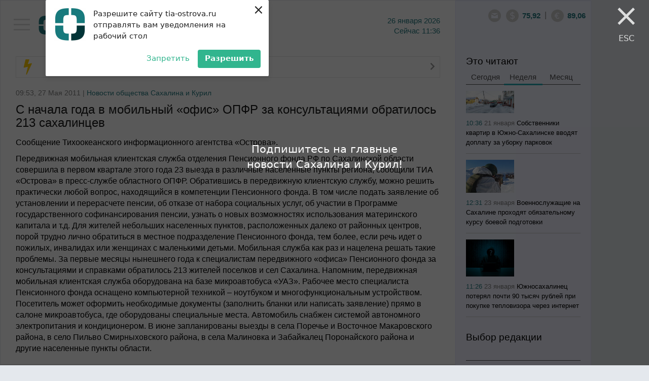

--- FILE ---
content_type: text/html; charset=utf-8
request_url: https://www.google.com/recaptcha/api2/anchor?ar=1&k=6LfW_DUUAAAAAGKVQ8E2jOknzvZphfRUGOutcYZ0&co=aHR0cHM6Ly90aWEtb3N0cm92YS5ydTo0NDM.&hl=en&v=PoyoqOPhxBO7pBk68S4YbpHZ&size=normal&anchor-ms=20000&execute-ms=30000&cb=1x5t2sjuahf8
body_size: 49455
content:
<!DOCTYPE HTML><html dir="ltr" lang="en"><head><meta http-equiv="Content-Type" content="text/html; charset=UTF-8">
<meta http-equiv="X-UA-Compatible" content="IE=edge">
<title>reCAPTCHA</title>
<style type="text/css">
/* cyrillic-ext */
@font-face {
  font-family: 'Roboto';
  font-style: normal;
  font-weight: 400;
  font-stretch: 100%;
  src: url(//fonts.gstatic.com/s/roboto/v48/KFO7CnqEu92Fr1ME7kSn66aGLdTylUAMa3GUBHMdazTgWw.woff2) format('woff2');
  unicode-range: U+0460-052F, U+1C80-1C8A, U+20B4, U+2DE0-2DFF, U+A640-A69F, U+FE2E-FE2F;
}
/* cyrillic */
@font-face {
  font-family: 'Roboto';
  font-style: normal;
  font-weight: 400;
  font-stretch: 100%;
  src: url(//fonts.gstatic.com/s/roboto/v48/KFO7CnqEu92Fr1ME7kSn66aGLdTylUAMa3iUBHMdazTgWw.woff2) format('woff2');
  unicode-range: U+0301, U+0400-045F, U+0490-0491, U+04B0-04B1, U+2116;
}
/* greek-ext */
@font-face {
  font-family: 'Roboto';
  font-style: normal;
  font-weight: 400;
  font-stretch: 100%;
  src: url(//fonts.gstatic.com/s/roboto/v48/KFO7CnqEu92Fr1ME7kSn66aGLdTylUAMa3CUBHMdazTgWw.woff2) format('woff2');
  unicode-range: U+1F00-1FFF;
}
/* greek */
@font-face {
  font-family: 'Roboto';
  font-style: normal;
  font-weight: 400;
  font-stretch: 100%;
  src: url(//fonts.gstatic.com/s/roboto/v48/KFO7CnqEu92Fr1ME7kSn66aGLdTylUAMa3-UBHMdazTgWw.woff2) format('woff2');
  unicode-range: U+0370-0377, U+037A-037F, U+0384-038A, U+038C, U+038E-03A1, U+03A3-03FF;
}
/* math */
@font-face {
  font-family: 'Roboto';
  font-style: normal;
  font-weight: 400;
  font-stretch: 100%;
  src: url(//fonts.gstatic.com/s/roboto/v48/KFO7CnqEu92Fr1ME7kSn66aGLdTylUAMawCUBHMdazTgWw.woff2) format('woff2');
  unicode-range: U+0302-0303, U+0305, U+0307-0308, U+0310, U+0312, U+0315, U+031A, U+0326-0327, U+032C, U+032F-0330, U+0332-0333, U+0338, U+033A, U+0346, U+034D, U+0391-03A1, U+03A3-03A9, U+03B1-03C9, U+03D1, U+03D5-03D6, U+03F0-03F1, U+03F4-03F5, U+2016-2017, U+2034-2038, U+203C, U+2040, U+2043, U+2047, U+2050, U+2057, U+205F, U+2070-2071, U+2074-208E, U+2090-209C, U+20D0-20DC, U+20E1, U+20E5-20EF, U+2100-2112, U+2114-2115, U+2117-2121, U+2123-214F, U+2190, U+2192, U+2194-21AE, U+21B0-21E5, U+21F1-21F2, U+21F4-2211, U+2213-2214, U+2216-22FF, U+2308-230B, U+2310, U+2319, U+231C-2321, U+2336-237A, U+237C, U+2395, U+239B-23B7, U+23D0, U+23DC-23E1, U+2474-2475, U+25AF, U+25B3, U+25B7, U+25BD, U+25C1, U+25CA, U+25CC, U+25FB, U+266D-266F, U+27C0-27FF, U+2900-2AFF, U+2B0E-2B11, U+2B30-2B4C, U+2BFE, U+3030, U+FF5B, U+FF5D, U+1D400-1D7FF, U+1EE00-1EEFF;
}
/* symbols */
@font-face {
  font-family: 'Roboto';
  font-style: normal;
  font-weight: 400;
  font-stretch: 100%;
  src: url(//fonts.gstatic.com/s/roboto/v48/KFO7CnqEu92Fr1ME7kSn66aGLdTylUAMaxKUBHMdazTgWw.woff2) format('woff2');
  unicode-range: U+0001-000C, U+000E-001F, U+007F-009F, U+20DD-20E0, U+20E2-20E4, U+2150-218F, U+2190, U+2192, U+2194-2199, U+21AF, U+21E6-21F0, U+21F3, U+2218-2219, U+2299, U+22C4-22C6, U+2300-243F, U+2440-244A, U+2460-24FF, U+25A0-27BF, U+2800-28FF, U+2921-2922, U+2981, U+29BF, U+29EB, U+2B00-2BFF, U+4DC0-4DFF, U+FFF9-FFFB, U+10140-1018E, U+10190-1019C, U+101A0, U+101D0-101FD, U+102E0-102FB, U+10E60-10E7E, U+1D2C0-1D2D3, U+1D2E0-1D37F, U+1F000-1F0FF, U+1F100-1F1AD, U+1F1E6-1F1FF, U+1F30D-1F30F, U+1F315, U+1F31C, U+1F31E, U+1F320-1F32C, U+1F336, U+1F378, U+1F37D, U+1F382, U+1F393-1F39F, U+1F3A7-1F3A8, U+1F3AC-1F3AF, U+1F3C2, U+1F3C4-1F3C6, U+1F3CA-1F3CE, U+1F3D4-1F3E0, U+1F3ED, U+1F3F1-1F3F3, U+1F3F5-1F3F7, U+1F408, U+1F415, U+1F41F, U+1F426, U+1F43F, U+1F441-1F442, U+1F444, U+1F446-1F449, U+1F44C-1F44E, U+1F453, U+1F46A, U+1F47D, U+1F4A3, U+1F4B0, U+1F4B3, U+1F4B9, U+1F4BB, U+1F4BF, U+1F4C8-1F4CB, U+1F4D6, U+1F4DA, U+1F4DF, U+1F4E3-1F4E6, U+1F4EA-1F4ED, U+1F4F7, U+1F4F9-1F4FB, U+1F4FD-1F4FE, U+1F503, U+1F507-1F50B, U+1F50D, U+1F512-1F513, U+1F53E-1F54A, U+1F54F-1F5FA, U+1F610, U+1F650-1F67F, U+1F687, U+1F68D, U+1F691, U+1F694, U+1F698, U+1F6AD, U+1F6B2, U+1F6B9-1F6BA, U+1F6BC, U+1F6C6-1F6CF, U+1F6D3-1F6D7, U+1F6E0-1F6EA, U+1F6F0-1F6F3, U+1F6F7-1F6FC, U+1F700-1F7FF, U+1F800-1F80B, U+1F810-1F847, U+1F850-1F859, U+1F860-1F887, U+1F890-1F8AD, U+1F8B0-1F8BB, U+1F8C0-1F8C1, U+1F900-1F90B, U+1F93B, U+1F946, U+1F984, U+1F996, U+1F9E9, U+1FA00-1FA6F, U+1FA70-1FA7C, U+1FA80-1FA89, U+1FA8F-1FAC6, U+1FACE-1FADC, U+1FADF-1FAE9, U+1FAF0-1FAF8, U+1FB00-1FBFF;
}
/* vietnamese */
@font-face {
  font-family: 'Roboto';
  font-style: normal;
  font-weight: 400;
  font-stretch: 100%;
  src: url(//fonts.gstatic.com/s/roboto/v48/KFO7CnqEu92Fr1ME7kSn66aGLdTylUAMa3OUBHMdazTgWw.woff2) format('woff2');
  unicode-range: U+0102-0103, U+0110-0111, U+0128-0129, U+0168-0169, U+01A0-01A1, U+01AF-01B0, U+0300-0301, U+0303-0304, U+0308-0309, U+0323, U+0329, U+1EA0-1EF9, U+20AB;
}
/* latin-ext */
@font-face {
  font-family: 'Roboto';
  font-style: normal;
  font-weight: 400;
  font-stretch: 100%;
  src: url(//fonts.gstatic.com/s/roboto/v48/KFO7CnqEu92Fr1ME7kSn66aGLdTylUAMa3KUBHMdazTgWw.woff2) format('woff2');
  unicode-range: U+0100-02BA, U+02BD-02C5, U+02C7-02CC, U+02CE-02D7, U+02DD-02FF, U+0304, U+0308, U+0329, U+1D00-1DBF, U+1E00-1E9F, U+1EF2-1EFF, U+2020, U+20A0-20AB, U+20AD-20C0, U+2113, U+2C60-2C7F, U+A720-A7FF;
}
/* latin */
@font-face {
  font-family: 'Roboto';
  font-style: normal;
  font-weight: 400;
  font-stretch: 100%;
  src: url(//fonts.gstatic.com/s/roboto/v48/KFO7CnqEu92Fr1ME7kSn66aGLdTylUAMa3yUBHMdazQ.woff2) format('woff2');
  unicode-range: U+0000-00FF, U+0131, U+0152-0153, U+02BB-02BC, U+02C6, U+02DA, U+02DC, U+0304, U+0308, U+0329, U+2000-206F, U+20AC, U+2122, U+2191, U+2193, U+2212, U+2215, U+FEFF, U+FFFD;
}
/* cyrillic-ext */
@font-face {
  font-family: 'Roboto';
  font-style: normal;
  font-weight: 500;
  font-stretch: 100%;
  src: url(//fonts.gstatic.com/s/roboto/v48/KFO7CnqEu92Fr1ME7kSn66aGLdTylUAMa3GUBHMdazTgWw.woff2) format('woff2');
  unicode-range: U+0460-052F, U+1C80-1C8A, U+20B4, U+2DE0-2DFF, U+A640-A69F, U+FE2E-FE2F;
}
/* cyrillic */
@font-face {
  font-family: 'Roboto';
  font-style: normal;
  font-weight: 500;
  font-stretch: 100%;
  src: url(//fonts.gstatic.com/s/roboto/v48/KFO7CnqEu92Fr1ME7kSn66aGLdTylUAMa3iUBHMdazTgWw.woff2) format('woff2');
  unicode-range: U+0301, U+0400-045F, U+0490-0491, U+04B0-04B1, U+2116;
}
/* greek-ext */
@font-face {
  font-family: 'Roboto';
  font-style: normal;
  font-weight: 500;
  font-stretch: 100%;
  src: url(//fonts.gstatic.com/s/roboto/v48/KFO7CnqEu92Fr1ME7kSn66aGLdTylUAMa3CUBHMdazTgWw.woff2) format('woff2');
  unicode-range: U+1F00-1FFF;
}
/* greek */
@font-face {
  font-family: 'Roboto';
  font-style: normal;
  font-weight: 500;
  font-stretch: 100%;
  src: url(//fonts.gstatic.com/s/roboto/v48/KFO7CnqEu92Fr1ME7kSn66aGLdTylUAMa3-UBHMdazTgWw.woff2) format('woff2');
  unicode-range: U+0370-0377, U+037A-037F, U+0384-038A, U+038C, U+038E-03A1, U+03A3-03FF;
}
/* math */
@font-face {
  font-family: 'Roboto';
  font-style: normal;
  font-weight: 500;
  font-stretch: 100%;
  src: url(//fonts.gstatic.com/s/roboto/v48/KFO7CnqEu92Fr1ME7kSn66aGLdTylUAMawCUBHMdazTgWw.woff2) format('woff2');
  unicode-range: U+0302-0303, U+0305, U+0307-0308, U+0310, U+0312, U+0315, U+031A, U+0326-0327, U+032C, U+032F-0330, U+0332-0333, U+0338, U+033A, U+0346, U+034D, U+0391-03A1, U+03A3-03A9, U+03B1-03C9, U+03D1, U+03D5-03D6, U+03F0-03F1, U+03F4-03F5, U+2016-2017, U+2034-2038, U+203C, U+2040, U+2043, U+2047, U+2050, U+2057, U+205F, U+2070-2071, U+2074-208E, U+2090-209C, U+20D0-20DC, U+20E1, U+20E5-20EF, U+2100-2112, U+2114-2115, U+2117-2121, U+2123-214F, U+2190, U+2192, U+2194-21AE, U+21B0-21E5, U+21F1-21F2, U+21F4-2211, U+2213-2214, U+2216-22FF, U+2308-230B, U+2310, U+2319, U+231C-2321, U+2336-237A, U+237C, U+2395, U+239B-23B7, U+23D0, U+23DC-23E1, U+2474-2475, U+25AF, U+25B3, U+25B7, U+25BD, U+25C1, U+25CA, U+25CC, U+25FB, U+266D-266F, U+27C0-27FF, U+2900-2AFF, U+2B0E-2B11, U+2B30-2B4C, U+2BFE, U+3030, U+FF5B, U+FF5D, U+1D400-1D7FF, U+1EE00-1EEFF;
}
/* symbols */
@font-face {
  font-family: 'Roboto';
  font-style: normal;
  font-weight: 500;
  font-stretch: 100%;
  src: url(//fonts.gstatic.com/s/roboto/v48/KFO7CnqEu92Fr1ME7kSn66aGLdTylUAMaxKUBHMdazTgWw.woff2) format('woff2');
  unicode-range: U+0001-000C, U+000E-001F, U+007F-009F, U+20DD-20E0, U+20E2-20E4, U+2150-218F, U+2190, U+2192, U+2194-2199, U+21AF, U+21E6-21F0, U+21F3, U+2218-2219, U+2299, U+22C4-22C6, U+2300-243F, U+2440-244A, U+2460-24FF, U+25A0-27BF, U+2800-28FF, U+2921-2922, U+2981, U+29BF, U+29EB, U+2B00-2BFF, U+4DC0-4DFF, U+FFF9-FFFB, U+10140-1018E, U+10190-1019C, U+101A0, U+101D0-101FD, U+102E0-102FB, U+10E60-10E7E, U+1D2C0-1D2D3, U+1D2E0-1D37F, U+1F000-1F0FF, U+1F100-1F1AD, U+1F1E6-1F1FF, U+1F30D-1F30F, U+1F315, U+1F31C, U+1F31E, U+1F320-1F32C, U+1F336, U+1F378, U+1F37D, U+1F382, U+1F393-1F39F, U+1F3A7-1F3A8, U+1F3AC-1F3AF, U+1F3C2, U+1F3C4-1F3C6, U+1F3CA-1F3CE, U+1F3D4-1F3E0, U+1F3ED, U+1F3F1-1F3F3, U+1F3F5-1F3F7, U+1F408, U+1F415, U+1F41F, U+1F426, U+1F43F, U+1F441-1F442, U+1F444, U+1F446-1F449, U+1F44C-1F44E, U+1F453, U+1F46A, U+1F47D, U+1F4A3, U+1F4B0, U+1F4B3, U+1F4B9, U+1F4BB, U+1F4BF, U+1F4C8-1F4CB, U+1F4D6, U+1F4DA, U+1F4DF, U+1F4E3-1F4E6, U+1F4EA-1F4ED, U+1F4F7, U+1F4F9-1F4FB, U+1F4FD-1F4FE, U+1F503, U+1F507-1F50B, U+1F50D, U+1F512-1F513, U+1F53E-1F54A, U+1F54F-1F5FA, U+1F610, U+1F650-1F67F, U+1F687, U+1F68D, U+1F691, U+1F694, U+1F698, U+1F6AD, U+1F6B2, U+1F6B9-1F6BA, U+1F6BC, U+1F6C6-1F6CF, U+1F6D3-1F6D7, U+1F6E0-1F6EA, U+1F6F0-1F6F3, U+1F6F7-1F6FC, U+1F700-1F7FF, U+1F800-1F80B, U+1F810-1F847, U+1F850-1F859, U+1F860-1F887, U+1F890-1F8AD, U+1F8B0-1F8BB, U+1F8C0-1F8C1, U+1F900-1F90B, U+1F93B, U+1F946, U+1F984, U+1F996, U+1F9E9, U+1FA00-1FA6F, U+1FA70-1FA7C, U+1FA80-1FA89, U+1FA8F-1FAC6, U+1FACE-1FADC, U+1FADF-1FAE9, U+1FAF0-1FAF8, U+1FB00-1FBFF;
}
/* vietnamese */
@font-face {
  font-family: 'Roboto';
  font-style: normal;
  font-weight: 500;
  font-stretch: 100%;
  src: url(//fonts.gstatic.com/s/roboto/v48/KFO7CnqEu92Fr1ME7kSn66aGLdTylUAMa3OUBHMdazTgWw.woff2) format('woff2');
  unicode-range: U+0102-0103, U+0110-0111, U+0128-0129, U+0168-0169, U+01A0-01A1, U+01AF-01B0, U+0300-0301, U+0303-0304, U+0308-0309, U+0323, U+0329, U+1EA0-1EF9, U+20AB;
}
/* latin-ext */
@font-face {
  font-family: 'Roboto';
  font-style: normal;
  font-weight: 500;
  font-stretch: 100%;
  src: url(//fonts.gstatic.com/s/roboto/v48/KFO7CnqEu92Fr1ME7kSn66aGLdTylUAMa3KUBHMdazTgWw.woff2) format('woff2');
  unicode-range: U+0100-02BA, U+02BD-02C5, U+02C7-02CC, U+02CE-02D7, U+02DD-02FF, U+0304, U+0308, U+0329, U+1D00-1DBF, U+1E00-1E9F, U+1EF2-1EFF, U+2020, U+20A0-20AB, U+20AD-20C0, U+2113, U+2C60-2C7F, U+A720-A7FF;
}
/* latin */
@font-face {
  font-family: 'Roboto';
  font-style: normal;
  font-weight: 500;
  font-stretch: 100%;
  src: url(//fonts.gstatic.com/s/roboto/v48/KFO7CnqEu92Fr1ME7kSn66aGLdTylUAMa3yUBHMdazQ.woff2) format('woff2');
  unicode-range: U+0000-00FF, U+0131, U+0152-0153, U+02BB-02BC, U+02C6, U+02DA, U+02DC, U+0304, U+0308, U+0329, U+2000-206F, U+20AC, U+2122, U+2191, U+2193, U+2212, U+2215, U+FEFF, U+FFFD;
}
/* cyrillic-ext */
@font-face {
  font-family: 'Roboto';
  font-style: normal;
  font-weight: 900;
  font-stretch: 100%;
  src: url(//fonts.gstatic.com/s/roboto/v48/KFO7CnqEu92Fr1ME7kSn66aGLdTylUAMa3GUBHMdazTgWw.woff2) format('woff2');
  unicode-range: U+0460-052F, U+1C80-1C8A, U+20B4, U+2DE0-2DFF, U+A640-A69F, U+FE2E-FE2F;
}
/* cyrillic */
@font-face {
  font-family: 'Roboto';
  font-style: normal;
  font-weight: 900;
  font-stretch: 100%;
  src: url(//fonts.gstatic.com/s/roboto/v48/KFO7CnqEu92Fr1ME7kSn66aGLdTylUAMa3iUBHMdazTgWw.woff2) format('woff2');
  unicode-range: U+0301, U+0400-045F, U+0490-0491, U+04B0-04B1, U+2116;
}
/* greek-ext */
@font-face {
  font-family: 'Roboto';
  font-style: normal;
  font-weight: 900;
  font-stretch: 100%;
  src: url(//fonts.gstatic.com/s/roboto/v48/KFO7CnqEu92Fr1ME7kSn66aGLdTylUAMa3CUBHMdazTgWw.woff2) format('woff2');
  unicode-range: U+1F00-1FFF;
}
/* greek */
@font-face {
  font-family: 'Roboto';
  font-style: normal;
  font-weight: 900;
  font-stretch: 100%;
  src: url(//fonts.gstatic.com/s/roboto/v48/KFO7CnqEu92Fr1ME7kSn66aGLdTylUAMa3-UBHMdazTgWw.woff2) format('woff2');
  unicode-range: U+0370-0377, U+037A-037F, U+0384-038A, U+038C, U+038E-03A1, U+03A3-03FF;
}
/* math */
@font-face {
  font-family: 'Roboto';
  font-style: normal;
  font-weight: 900;
  font-stretch: 100%;
  src: url(//fonts.gstatic.com/s/roboto/v48/KFO7CnqEu92Fr1ME7kSn66aGLdTylUAMawCUBHMdazTgWw.woff2) format('woff2');
  unicode-range: U+0302-0303, U+0305, U+0307-0308, U+0310, U+0312, U+0315, U+031A, U+0326-0327, U+032C, U+032F-0330, U+0332-0333, U+0338, U+033A, U+0346, U+034D, U+0391-03A1, U+03A3-03A9, U+03B1-03C9, U+03D1, U+03D5-03D6, U+03F0-03F1, U+03F4-03F5, U+2016-2017, U+2034-2038, U+203C, U+2040, U+2043, U+2047, U+2050, U+2057, U+205F, U+2070-2071, U+2074-208E, U+2090-209C, U+20D0-20DC, U+20E1, U+20E5-20EF, U+2100-2112, U+2114-2115, U+2117-2121, U+2123-214F, U+2190, U+2192, U+2194-21AE, U+21B0-21E5, U+21F1-21F2, U+21F4-2211, U+2213-2214, U+2216-22FF, U+2308-230B, U+2310, U+2319, U+231C-2321, U+2336-237A, U+237C, U+2395, U+239B-23B7, U+23D0, U+23DC-23E1, U+2474-2475, U+25AF, U+25B3, U+25B7, U+25BD, U+25C1, U+25CA, U+25CC, U+25FB, U+266D-266F, U+27C0-27FF, U+2900-2AFF, U+2B0E-2B11, U+2B30-2B4C, U+2BFE, U+3030, U+FF5B, U+FF5D, U+1D400-1D7FF, U+1EE00-1EEFF;
}
/* symbols */
@font-face {
  font-family: 'Roboto';
  font-style: normal;
  font-weight: 900;
  font-stretch: 100%;
  src: url(//fonts.gstatic.com/s/roboto/v48/KFO7CnqEu92Fr1ME7kSn66aGLdTylUAMaxKUBHMdazTgWw.woff2) format('woff2');
  unicode-range: U+0001-000C, U+000E-001F, U+007F-009F, U+20DD-20E0, U+20E2-20E4, U+2150-218F, U+2190, U+2192, U+2194-2199, U+21AF, U+21E6-21F0, U+21F3, U+2218-2219, U+2299, U+22C4-22C6, U+2300-243F, U+2440-244A, U+2460-24FF, U+25A0-27BF, U+2800-28FF, U+2921-2922, U+2981, U+29BF, U+29EB, U+2B00-2BFF, U+4DC0-4DFF, U+FFF9-FFFB, U+10140-1018E, U+10190-1019C, U+101A0, U+101D0-101FD, U+102E0-102FB, U+10E60-10E7E, U+1D2C0-1D2D3, U+1D2E0-1D37F, U+1F000-1F0FF, U+1F100-1F1AD, U+1F1E6-1F1FF, U+1F30D-1F30F, U+1F315, U+1F31C, U+1F31E, U+1F320-1F32C, U+1F336, U+1F378, U+1F37D, U+1F382, U+1F393-1F39F, U+1F3A7-1F3A8, U+1F3AC-1F3AF, U+1F3C2, U+1F3C4-1F3C6, U+1F3CA-1F3CE, U+1F3D4-1F3E0, U+1F3ED, U+1F3F1-1F3F3, U+1F3F5-1F3F7, U+1F408, U+1F415, U+1F41F, U+1F426, U+1F43F, U+1F441-1F442, U+1F444, U+1F446-1F449, U+1F44C-1F44E, U+1F453, U+1F46A, U+1F47D, U+1F4A3, U+1F4B0, U+1F4B3, U+1F4B9, U+1F4BB, U+1F4BF, U+1F4C8-1F4CB, U+1F4D6, U+1F4DA, U+1F4DF, U+1F4E3-1F4E6, U+1F4EA-1F4ED, U+1F4F7, U+1F4F9-1F4FB, U+1F4FD-1F4FE, U+1F503, U+1F507-1F50B, U+1F50D, U+1F512-1F513, U+1F53E-1F54A, U+1F54F-1F5FA, U+1F610, U+1F650-1F67F, U+1F687, U+1F68D, U+1F691, U+1F694, U+1F698, U+1F6AD, U+1F6B2, U+1F6B9-1F6BA, U+1F6BC, U+1F6C6-1F6CF, U+1F6D3-1F6D7, U+1F6E0-1F6EA, U+1F6F0-1F6F3, U+1F6F7-1F6FC, U+1F700-1F7FF, U+1F800-1F80B, U+1F810-1F847, U+1F850-1F859, U+1F860-1F887, U+1F890-1F8AD, U+1F8B0-1F8BB, U+1F8C0-1F8C1, U+1F900-1F90B, U+1F93B, U+1F946, U+1F984, U+1F996, U+1F9E9, U+1FA00-1FA6F, U+1FA70-1FA7C, U+1FA80-1FA89, U+1FA8F-1FAC6, U+1FACE-1FADC, U+1FADF-1FAE9, U+1FAF0-1FAF8, U+1FB00-1FBFF;
}
/* vietnamese */
@font-face {
  font-family: 'Roboto';
  font-style: normal;
  font-weight: 900;
  font-stretch: 100%;
  src: url(//fonts.gstatic.com/s/roboto/v48/KFO7CnqEu92Fr1ME7kSn66aGLdTylUAMa3OUBHMdazTgWw.woff2) format('woff2');
  unicode-range: U+0102-0103, U+0110-0111, U+0128-0129, U+0168-0169, U+01A0-01A1, U+01AF-01B0, U+0300-0301, U+0303-0304, U+0308-0309, U+0323, U+0329, U+1EA0-1EF9, U+20AB;
}
/* latin-ext */
@font-face {
  font-family: 'Roboto';
  font-style: normal;
  font-weight: 900;
  font-stretch: 100%;
  src: url(//fonts.gstatic.com/s/roboto/v48/KFO7CnqEu92Fr1ME7kSn66aGLdTylUAMa3KUBHMdazTgWw.woff2) format('woff2');
  unicode-range: U+0100-02BA, U+02BD-02C5, U+02C7-02CC, U+02CE-02D7, U+02DD-02FF, U+0304, U+0308, U+0329, U+1D00-1DBF, U+1E00-1E9F, U+1EF2-1EFF, U+2020, U+20A0-20AB, U+20AD-20C0, U+2113, U+2C60-2C7F, U+A720-A7FF;
}
/* latin */
@font-face {
  font-family: 'Roboto';
  font-style: normal;
  font-weight: 900;
  font-stretch: 100%;
  src: url(//fonts.gstatic.com/s/roboto/v48/KFO7CnqEu92Fr1ME7kSn66aGLdTylUAMa3yUBHMdazQ.woff2) format('woff2');
  unicode-range: U+0000-00FF, U+0131, U+0152-0153, U+02BB-02BC, U+02C6, U+02DA, U+02DC, U+0304, U+0308, U+0329, U+2000-206F, U+20AC, U+2122, U+2191, U+2193, U+2212, U+2215, U+FEFF, U+FFFD;
}

</style>
<link rel="stylesheet" type="text/css" href="https://www.gstatic.com/recaptcha/releases/PoyoqOPhxBO7pBk68S4YbpHZ/styles__ltr.css">
<script nonce="I26idnEr7tylRHnBdqyKTg" type="text/javascript">window['__recaptcha_api'] = 'https://www.google.com/recaptcha/api2/';</script>
<script type="text/javascript" src="https://www.gstatic.com/recaptcha/releases/PoyoqOPhxBO7pBk68S4YbpHZ/recaptcha__en.js" nonce="I26idnEr7tylRHnBdqyKTg">
      
    </script></head>
<body><div id="rc-anchor-alert" class="rc-anchor-alert"></div>
<input type="hidden" id="recaptcha-token" value="[base64]">
<script type="text/javascript" nonce="I26idnEr7tylRHnBdqyKTg">
      recaptcha.anchor.Main.init("[\x22ainput\x22,[\x22bgdata\x22,\x22\x22,\[base64]/[base64]/MjU1Ong/[base64]/[base64]/[base64]/[base64]/[base64]/[base64]/[base64]/[base64]/[base64]/[base64]/[base64]/[base64]/[base64]/[base64]/[base64]\\u003d\x22,\[base64]\\u003d\x22,\[base64]/w6IVVcOMQ8OmAjjDr8KXR0I3wpDCv1hMPMOgw6bCm8Odw67DvsK0w7p1w6QMwrBpw510w4LClkpwwqJ+MhjCv8OWZMOowpl2w7/DqDZIw7tfw6nDiUrDrTTCtsKDwotUL8OfJsKfJSLCtMKaWMKww6Flw7zCnw9iwrkHNmnDqThkw4wuPgZNY3/CrcK/wobDp8ODcA5jwoLCpkUvVMO9IwNEw49AwovCj07CilLDsUzCjcO3wosEw7xrwqHCgMOqbcOIdAnCh8K4wqY6w4JWw7dmw49Rw4QgwqRaw5QcBUJXw502G2U0TS/CoW4lw4XDmcKbw6LCgsKQbsOaLMO+w45PwphteUDClzYpMmoPwoPDrRUTw6nDl8Ktw6w9Yz9Vwp/CjcKjQkDChcKACcKzBjrDolIsOz7DssOPdU9CYsKtPFfDl8K1JMKyQRPDvE0uw4nDicOHH8OTwp7DqTLCrMKkcFnCkEd/w5Ngwod+wr9GfcOuP0IHYRIBw5Y8KCrDu8KgUcOEwrXDpMK1wodYEQfDi0jDn3NmcijDvcOeOMKPwoMsXsK/CcKTS8Kiwp0DWRgFaBPCvMKPw6s6wp3CtcKOwowPwoFjw4plNsKvw4MaS8Kjw4AGB3HDvRJkMDjCi2HCkAovw6HCiR7DtsKuw4rCkhgQU8KkcUcJfsODS8O6wofDhsOdw5Igw4bCjsO1WEfDtlNLwrjDo253QsKSwoNWwpvCnT/CjWphbDccw5LDmcOOw714wqcqw5jDqMKoFBjDvMKiwrQwwoM3GMOSbRLCuMOdwpPCtMObwpzDsXwCw4jDuAUwwoI9QBLChcOFNSB6cj42GMOGVMOyFVBgN8KJw4DDp2ZBwqU4EGvDn3RSw53Cv2bDlcKjFwZ1w7/Co2dcwofCtBtLQWnDmBrCoQrCqMObwp/Dn8OLf1rDoB/[base64]/[base64]/DpcKhw7DCtsKhWyXCr8K9MMKDw7IxZXdNPTrDk8KKw4/DpsKHwqXDuQNHNkthbTDCscK+Z8OMcMKFw5DDm8OowptIVcOyUMKIw5TDvMOgwqbCpA4LF8KzEjA0GsKLw5AHQsKGB8K3w6nChcKIfyNbHUDDm8OCSMKyPU8de1rChMOYCUVzEU0uwq9UwpwuNcOYwphIw4nDrzp4S2LCqMKuw6ogwqBaLwkZw6/[base64]/w47Drxk1dhDCjsKEZWDCgMOGw7xiGThDMl7DqWzCgMKqw6/DosKiN8Ofw4Miw6fCk8K4A8OdXMO9K3tCw41WMsOnwrhHw5XCqH7CnsK9FcK+wonCuV7DmkzCrsKlYlJ2wpA3Wx/[base64]/Cv8KVf8K7wqvDrMOvw593wrNSNSIaF2t1ZFXDsCxBb8Onw47CuTUgIzzDvg8KZsKrw73CnsKKasOIw7tdw7UiwqvCqDh4w5Z6Ow1keSJJLcO9L8OUw6pewqnDssK9wohXCcK8woZvD8O8wrB0ICwow6pkw4fCj8OQAMOgw6nDi8OXw67CqcOtUQUMOj/CkRdRHsOzw4HDrBvDiQjDkjvDscOPwoooPQ3DkXLDusKJZ8OEw4EewrIIw7bCjsObwoZxeBDCjgxIXX4xwoXDm8OkDsOxwq7DsCtPwpEXQDvDvcOQZcOMDMKGZcOUw7/Ctit3w5jCv8Kowp4TwpHCq2XDrsK8YsOWw4Z0w6fCswnDhmFJdk3Cl8Knw5UTaxrCgjjDksO8QGrDnAg9ExPDiADDtcOBwo05bz4aCcKqw4zDpjQBwrXCjsOXw6c4w6N6w5UpwpIXHMK8wp/CqMO0w4YvSSpuWsKSbzvCsMK2FcKQw4gxw4s9w5peW2cSwrnCrcKWw57DrlA1w6tywoRbw54gwojCuh7CoxPDqsKLTwXDnMO/f3PCu8KvO2nDpMOuUiJyXWE5woXDgT5Bw5cJw481w7oHwqISTQjCimFWFcOow4/ClcOnXsKZU03DvH4Uw6ERw4nCscOUPBh/[base64]/DmcKabygsw5Edw4vDr8K4f8KXNTDCqSVvw6xUNUrCiiMEfsO8w7TDhkPCrARgcMOMLwNbwozCkEcSw71pf8KQwrrDnMOxCsOSwp/CqhbDszNVw69Yw4/Dk8OlwqNMJMKuw67DiMKHw4I+HMKBd8OXdm/Dui/Ds8Kdw7ppFsOxbMKzwrALKMKHw5LCunwvw6LCiirDjx8BMSBTwpZ1asKkw7TDpVrDj8K+wq3DnBMiMMOcWcOjM3DDoRnCnx41JADDkUtxbsOeEC7DgcOOwooWOE7CjyDDoynCmcOUMMOfOcKXw6jDr8OawroJKEUvwp/Cs8OZJMORch85w742w4PDtFsqw4vCmsOIwqDCnsK0w40uFBpLLcOMRcKYw4jCrcKXIUfDmsKSw64DbMKMwrtjw7Mdw7XCiMOKMsKyHT5ZasKgNCnDjsKvcXgkwp9KwoQuZ8KSWMKFeElCw5cvwr/[base64]/DiBDCrWcpwrvCicOjwpU/w6vCrzQ8FcO7JV8ew4ZcRMKeIwDDgcKlPyvCv2diwo9eGcO6IsKxw4M/bcK6WHvDjGp2wqgCwq1bfB1kVMKXbsK2wpdiZ8OAZ8K4bnkuw7fDiibDpcOMwolwNjgHTjUxw5jDvMOOw5HClMO0XE7DhU9WLsKfwogHI8Ofw5HCgUo2w6rCrMORBzgDw7ZFUcOFAMKjwrRsKFLDj2hKQcOXBlfCoMKrFsOZZWLDn3/[base64]/CqMO4O8OHEG/Cnl0/[base64]/DkAjDgMK0N0kHw5ITK8KIw4N6AnDCm2HClVc/wrvDk2LDlwzCisKmbMOzwrlCwpbCjUTDolrDpcKgeR/DpsOpRMKXw4/Dn3swDVnCm8O/P3DColJiw4vDhcKlU3zDucOAwoIQwqMiPcK6IsKQU3DDgljCliQsw7VjSk/CjsKvw6jCjsOrw7zCpMOZw6Qqwqp/wqHCucKqwobCvMOQwpokw7nDhhvDhUZjw4rCsMKPw5HDm8Otwq/DrsK3BUfCgcKuPW8QNMKMDcKRGQHCtMKEwqpyw7PCp8OgwqnDuC9BRsK1FcKSwojCjcKGaSTCgxNYwrPDtsK9wrXDisKHwootw4QmwpHDtsO3w4fDrsKuL8KtYh7Dn8KaJcKPXmvCicKjHHzCosOAWUbCtcKHTMOkYsOswrgkw7RJwqZJwrTCvBXChsOIC8Kqw7/DixjCngM+EDvCqH8PM13DvifCtmrDlyzDusKzw6Jrw4TCpsO1wodow4gHQ2gbwqMxCsObQcOEFcKFwocuw7szw4XDignDpsKuE8KmwqvCmsKAw5J4fDPCuQXCkMKqwr7DiScHcylwwqdLI8K0w5dMVMObwodEwrlWS8ObAAtDw4jDmcKaNMOlw4piTyfCribCpx/ClHEuHzvCrG3DiMOoaV5Cw6U/wpvDgWdeXjUjacKcEwvCtcOUR8KdwqNHW8Ouw78Nw77DosOgwrwFw4oTwpAqO8KCwrABJE7CiRNiwplhw7fCiMOAZiYbQ8KWTCHCkS/CoC07VhBdwqMkw5nCpibCvwzDtWYuw5TCnHPCgHRYwrgaw4HCuSnDl8KJw603EngAMsKSw7HCu8OFw7HDlMO6wr/[base64]/[base64]/w7LDqsK4PEtVwp3CpsOOwqg9b8Kjw5nDpXoPw5fCghokwrzDhAchwq95F8Klwr4Gw5Z2EsOLeXnCgwVnfcOfwqLCpcOVwrLCvsO3w7ckbirCmsKVwpnCqzdsUMOZw6tGZ8OWw4MbFcO7woHDgTBIwp5Nw47CnHxfKsOxw67DncOwCMOKwpTDqsK/LcORw4/ChnJge35fchLCj8Kow69tFcKiLThUw6vDt1nDvhHDm1gGccKBw64eXsKQwpA9w7HDm8OeOWTDkcK9eGLCs3DCksOAOcOtw4zCjmkuwojCnMOWw5jDncKuwp/Cg1EgA8OtLE8qw6/[base64]/DnsKVwp44w4jDpzbDuhnCgTvDsMO8w4/CtsKhwrlrwql9PCdgRmx9w6LDt0DDuzzCrSfCk8KyJQZIQVpkwqMcwrgLQcKMw4FNQXrClsKaw47CosKAM8OUaMKAw7fChsKbwp/DgR/Cg8OQw5rDssOvWHEcw4HDtcORwpvDt3d/w5HDoMOAw63CnSILw7sqI8KvDh3Co8K/w7oCbsONGHXDoFtRIk5XZ8KZw5pecyjDh3fClRdkJBdKejbCgsOAworCuG3CqiIiZydXwqEFOF1uwrXCncKww7p1w5hVw5zDrMKWwpN6w60CwqjDrC/[base64]/CmsOlNsKVw73CisOew55mJsOHwrfCvsKIecKUZBvCoMOTwoTCpyDDvTHCtMKuwo/Ck8Off8OYwr/[base64]/w6QLRFo+w5bCiMOQwqTCiEDClsOLwrkoIcO4bX05Dw95w6jDjl7Cn8O8dMOhwoYHw7NVw4VnVHfCoX1XMTV8f2/DgDPDnsKIw70twoTCiMKTWMKuw7N3w4jDmX7CkibDggMvSk59WMOnP0IhwrPCqXc1F8Osw7chR07DrG8Qw4Muw69PD3jDrRkKw7bDl8KUwrpZFsKRw6MBaGzDlxl1G3Jkw6TClMKAQlsIw7LCrMOvwpDCi8O/UcKrwrvDkcOSw7BYw6LCh8Orw5g0woPCrsOKw7PDhj5Aw6/CriTDvcKNPE3CiQLDgwnCvz9eEsKWPE7DlANvw4Jbw7h8wonDmEESwplGwrDDh8KDw6dawonDssK7Phl1O8KGbMOaBMKsw4HChHzClQPCswAVwr/CjWbDuEVOEcKtwqXDoMKtw4LCnMKIw47Ct8OAN8KHwqPDug/DpDDCqsKLRMKPMsKeeitqw7rDkUzDoMOPNcOHR8K3BgYdacO7XcOhWgzDgAVbW8Osw7TDq8OBw4bCtXEbw7sqw7d+w5ZgwrPClxLDnzNLw7vDsgPDhcOecREGw6lCw6gFwoULHcOqwpwJA8KTwovCr8K2VsKGVzJRw4zDhMKBPjJVADXChMKaw4vCjAjDox/Cv8K8LynDt8Ojw57CtwA0eMOPwogBbnUPWMOGwprDhzDCsWwxwqRxfcOGYmZQwqnDksOcVD8cTw3DjsK6OXnClw7CocKaZMO4Y381wqIMQMKMwofCnB1ADcOTF8KhbUrCksObwr50w43ChF/DhsKHwo47JS4Fw6PDicKuwrlDw75FGMO3YBVvwrzDgcKwbEXDl3HDpC5/EMO9w5xCTsOSfEAqw4rDqBB5FsKEdsOAw73Du8OsDMO0wo7DjFXDpsOoVnZCXAwkSEzCgjzDs8OfJMK9PMObdmfDv04gTQobEsORwrAYwqvDuy4hXVp7O8KDwrplY1xYUwpAw5JKwqYPM2Z3H8Kyw5lxwq8zZ1FkCFhyBzbCk8KMGlENwrvCrsKMJcKqF1/ChSXCsxUQay/DvMOGcsOKS8O4woHCjEHDljRdw5/DqwHDoMK6wqEYBsOfw4lfwqcwwrfDpcOrw7DDhsOfN8O3OAwMGMKHAVEtXMKTw4LDvwnCk8Opwp/CkcOkBiXClg82W8O4DCLCgsK4NcOLRk7Ch8OpQ8KGWcKHwr3DqiEow7QOwrHDq8OQwqlqOSTDm8Oyw7wyDDN3w51zNsOtP1XDlMOnTgFQw4LCoFlIOsOaWnrDkMOXwpXCsj3CrUfCgMOEwqPChUISFsKUEHvDjWzDnsKGwoh+wr/DiMKFw6tWVizDsi4+w70wBMO2N3x9XcOowqMPHcOgwqfDo8OOLEXCgcKiw4HDpiHDisKcw5zDoMK3wpsEwrt8UGZNw63CuTtKXcKiw7/CucKARsO6w77DncKzw41iH04hMsKgPcOJwo85e8OQIsOSUsOFw7LDjEfDglzDncKJwqjCtsOEwqRwTMOcwo7Dj3cnBSvCryMlw6Ynwph7wp3CnHLDqcOfw5zDvFZ3wozCjMOfGAvCpsOlw6lcwpXCijtHw7Jxwo4vw7ttw5/DrMOdfMOLwqQbwrdZQsK0I8KccBLCgGTDqsO1cMKqXsOtwpZ1w5kyDMKhw5d6wo11w44yX8KVw6nCssOsX1oDw78YwofDgMOfY8OOw77ClcORwrxIwqfDkcKdw63DqcOqJwkDwq1Uw6gbHQ5pw4p5DsObFMOwwoJawrdKwqDCvsKSw7x8KsKMwp/ClcKUJRnDksK9UW9+w7VpG2vCmMOYMMO5wp/Dm8Klw6vDpjsbwpvCvMKgw7csw5bCuyTCo8O/wojCnMK/[base64]/DnWIRMQZTwpQLw4rDvsKlw49nQsOMwphhw5/ChyZRw5TDsXHDj8KOARN/[base64]/DscKRwoDDoSZ7w40tE8KEwqA8PcKswqTCvMKdZsKjw7YWVkQcw5jDnsOneTbDpcKzw6Z4wr7Dh3g0wogWX8Onw73DpsKVGcKzCQLCugt+SkHCicO4UlrDpBfDjcK8w6XCtMOTw7QAFTDCiz7Do0UBwrs7bcKhLsOVDUzDlcOhwqdfwpM5UW7CrU/[base64]/FTjDlnFWBcOgJsO7XlPCk8OgYXF4w4HDlcOgw7fCmEnDvsKHQQNMwoxQwpvCoUvDrsO6w7nChMOgwp3Cv8KYw6xfL8KeWyVEwpcHYyBuw5MJwonCqMOfw41cCcKxU8OaDMKET0bChVLDmUAIw6DCjcOHfCIFWmbDoygbIUTCiMKJenLDlgnDkHnCpFomw4B8XG/[base64]/wqFAYiYUCcKceTMYGMOkCsOFwpPDjsKNTT/CqcKhdSV6fUBOw7zCvj7Do2DDg2V4ccO1A3TCilxtHsKDTcOyQsOIw5vDsMOAHFACw4zCtsOmw68eZj1bdn/[base64]/[base64]/Crwg5LMKuV8Kzw4kYCC3DpcOiwqM/FMKyUsOFEmXDqsK6w4pIFExRTWLDmyjDrsOwYD7Dm1Zpw7zDlxPDuSrDpMKUJHfDoEbCjcOKWksDwqUCw5wcRsO2Yl90wr/CuHjDgcK0HHnCpXnCnR5jwrHDuWrCisKnwoTCpWdkS8KiX8Kjw5UyecKhw7wGDcKwwoDCoRhCYyUgIEfCqBk6wqlDOlAAKSo6w752woXCrU4yF8OAOwbDlizCkkDCtcKfScKlwqB1VTgewoQVBnFgVMOtClQhwovDoS4/w69Id8KIbDYAE8Olw4PDoMO4woHDjsO/[base64]/w4vDi8OOcRLDjsO9wq/[base64]/Dh2/CqldjD8OCwofCjmjDg3AxQUHDsn7DkMKhwqIfJncXKMOlAMKMw4vCksOPODTDqDHDtcOKF8Oxwr7Dk8KpfkXDsFTDklx6wrrCqMKvP8Krbml9X1/DosKrEMOndsKCVibDssKMLMOvbQnDmxnCtcOJMsK2wo9Pwq3ChsKOw4jDlkwFGinDsm4swpbCusK8acKYworDrzPCnsKAwqzDr8KeJ13Dk8OXHFwnw4suW17Cl8Onwr7DsMO7JwBkw6IIworDiHlfwp47aBzDlhFBw7vCh1fDlC7CqMKNfj/[base64]/w7QgM8Omw68KwovDmMOBeMK+PyVjS2LDuMKNFToGTcKmwpVtFsKUw7nDhFZlcsKnZcKCw5PDviPDj8Kxw7xaAcO7w77DuDF9wpXCvsOewp0vHQtgbsOCUT7Cj1gDwqA5w6LCgnHCnyXDgMKkw5cBwp/Dk0bCscKJw7jCtiHDqcKVQMKww6krRjbChcO7VDIGwoV+wovCqMK2w77DncOUNMKgwrdzSxDDvcOgcMKKbcKpdsOYwofCuynClsKXw4fDvVB4FFUfwrlsYhPCgsKHJFtSQlhow6hlw7DCqcK4Am/[base64]/WsKPwq48w5ZOHMKXwr0pVMKKw5HCkldUODjCty0JESorw7jCmyLCtMKNw7PCpn91IcOceBDCrQvDnEzDuVrDuwvDhsO/[base64]/Ch8KmR8OzwqNdwpTDlMKdwpPCisOcw6/DqMOlGsK6eX3CtMK7cHRXw4nDuzzClMKBTMK2wqZ5w5/[base64]/CnRhMwqDCoMK5McOXw68zZcKUeTI4wrJywp5mecKPA8KRJMOGXjImwpbCo8KyYU1PP3VoQz12QTXDr3UYUcOEbMODw7rCrsK4ewB0U8OtAQEFdMKNwrnDuyZOwpRmeRTDoFZxdkzDoMOVw5/DpMKAAxHCiX9cID3Ci3jDncKlL1HCnlJhwqLCgcOmw5/[base64]/DoAUlwrrCoVJHPMOOworDkHUyCsKcX3LDssKIw4rDp8KmPsOudcOcwoHChBTDswVDGCzDocKbB8KxwofDuEzDjMKxw5NIw7TCrl/Cok/CmsOMcMOAw5MtecOMwo3DscOZw5YDwpXDqXXCrTlvViUgFHgVWsOGbFvCr33Dt8OCwoTDoMOrw7ghw4PDrS5iwqsBwr7CmcOPNyUhOsO+X8KacsO7wofDu8O4w6HCr03DgCJrOsONU8KdUcKWTsOqw5nDgS4KwqbClT1vwocPwrAmwoTDj8OhwqbDp3vDsU/[base64]/CpcKtw4DDuEfDmsKjJsOuw7vCusKwfVNMw5XDocOEUEDDsVB1w7nDsjUGwq0GOFTDsQJgw6dNS1jCvk/Cu1TCrEYwL1ENE8Oew71cHsKpSjHCo8OtwrzDs8O5bsKofsKdwrXDqQzDu8OuU2w6wrzDuQrDmMK1MsKIOsO+w6LDs8KkJMKVw6DCv8ODRMOhw5zCm8KTwqHCvMOzeAxQw5PDhBjDosKDw4NfNMK/w4xWIcOQKsO1JQbCtsOGH8O0ccORwpEmQsKOwoLDpmRnwosEDz8nAcOwVy3Ck1wIAsOMfsOhw7LDhRnDgWLDmUtDwoDDq1xvwoXCsHApPhXDg8O4w58Iw7VyARnCh05XwrXCqSUMFmjCgsO1w6/[base64]/[base64]/CvDBYcsOww5pUwplPR8OnwpzDlCrCkS/DjcKOwr/[base64]/CmMKoXhVmRE7DtRjCjB45dS5gw7JVwrAAOMOrw6DCjsKVRnkcwq8OWhjCtcO9wqwUwodbwoLDg17CtsKxEzTCqDxuc8OJYg7DqQIxQMKTw5VEPnhmcsOXw4pTJMOSEcO8Q1gHLXjCmcOXW8OdcmPCpcO6NRbCl1/CjjYjwrPCgUUHEcOCw5zDmSMxIhFvw6zDh8ObdDsfOsOOT8O2w47Cu1XDm8OkL8ONw7hYw47DtcK5w6fDp3nDtl7Dv8Oxw6HColTDpVbCg8KCw7kTw4pMwqxKWDMow7jDnsKqw5YRwr7Di8KuU8OqwoppC8Oaw7grYX7CumV3w7ddw7MGw5U5wqbClcO3JkjCnWTDpk/CixbDrcK+wqHCusO/RcOQQcOgZ31iw4F3w73CiHvDhcO2AMOgwrdyw4rCmwpNEWfDgh/Cog1UwoLDuSQCMTzDn8KkcA0Ww4p1UcOaEVfCmGd/LcOPwoxJw6bDlcOAbhXDv8O2wrcsKsKYcWbDvwYswr9aw5tsOmsdwq/Dr8O9w4obEWRiTizCh8K8GMK+Q8O4wrd4Oz4Zwocew7DCtWUHw4LDlsKVBMO7DsKOM8KnQn/Cm2xOWnHDosO1woJqGsOpw4/DpsKmdnjClyLDucOhDsKjwpVVwp/CtMO/wrjDkMKIc8Opw6rCv188XsOLwofDg8OXLXLDjGIPJsOpBkZrw4jDqcOuU1vDpWkCVsO3wrp4PH9pSgDDuMKSw5R2YMOJLnvCjQDDusKuw4JHwpQPwprDvVLDmk8uwr/Cs8KzwqB5KcKNUMOYJgnCpsKHFEoMwoFkCXgZQmTCq8K1w7YnR3R0GcKswqfCpFHDmsKcw41Bw4wCwoTDu8KXKGsedcOJIDrCjjTDmsOQw5Z+FkXCqMOZa1fDvcKjw4oOw6lpwp1xWXjDisOwacKYAsOkJVN4wrTDsQtALgnCmWtjJsKTKBVpwq/[base64]/w6bDnMKFwqPDlQPCr07CkS7Dm8OPwqZKw75kVcKbwrddey0udsKPJnQyKMKXwpdEw5HCgA7Dt1fDgXfCnMOwwrPCs0HDnsKjwrXDsFDDr8Opw67CmiI5w7wSw6N9w6pKe3g4O8KGw7YNwovDisOgwoLDrMKueC/[base64]/DnUtBc8K9wrDDjS7CssK5wpcGQVfCqFtuBV7CmWcTw7rCsWhyw7LCq8KlUGnCgsO2w57Dtz9cV20lwptENXjChk4fwqLDrMKQwrXDpBXCrMOJTW/[base64]/DnnJ7wpnDlsOiw5bDisK4HBTCpkZcdgB8TVHDmVLCuDTDjWYBw7YIw6bDvMK+dVd/wpTDncOZwqBlV0/DqMOkY8OCScKuBsKTwpImKks+wo1Cw4vDpBzDusOcSMOXw4TDrMKSwozDlSBZQnxdw7EDLcKzw60FDAfDlUbCtMKvw77CpcKbw6bCpcKRD1fDl8OnwqPCslTChMO4JVvDoMOuwrfDtA/CjToWw4wuw5vDr8OMYyRJLHXCssOiwrnDncKQbcO7S8OTd8K2Z8KvGMOBWyzCvg9EEcK6woTCk8KawrzDgFImM8KdwrjDsMOBXHYawrPDksOgB17Cp1U+UjDChhUXZsKAXxDDqQAOaX7Cn8K9cTDCqm9IwrBpNMOIe8KRw7/DlMO6wqZrwpHCuzDCocK9wr/[base64]/w4MTK8OkwqMIIW9+CQjCjULCt3sxasODw6BVd8OUwr1zUD7CuDA7w4rDnsOVLcKfeMKJLcK3wqPCgMKvw4d2woVSScKsdkLDqWZGw5vDqR/Dggw0w4IrWMOdwolnworDk8OKw71tHi5Qw6LCk8OAa1HCrMKJT8Klw5Myw4AnXMOvM8OAD8Kow4kpesOZLjTCv3wdd3Ekw5/[base64]/TcOuQcOvwqB0w4PDpi4hw7XDgsKuWi3CusKpw6BxwpnCkcK7EsOrX1vCkALDnTvCjX7CtgTDuV1GwqsWwrLDtcOnw5Qnwqs3YsKYCCxHw6rCocOvw4/Dh2ZRwoQ1w4bCscOqw61HZ1fCmMKIVsKaw70dw67Cl8KFJMK2LV83w7kNDnoRw6LDuWPDlBvCpMKzw4UsCknDscOCC8OowqR8GyXDoMK8HsKKw4DCmMOlQMKvIBE0EMOKGjovwovCgcKOTsOww7gze8KEWRx+eVFYwr8ffMK0w6bCozbCiDzCuUEFwr3Co8OMw6/[base64]/[base64]/DosKLw57CucK8TcKnAG9rTMOqMArCuUvDpsKpLsKNwrnDssOnZjITwrvCicODwqYkw6nCgi/DqcOvw6vDksOEw4PCpcOewp86XwteIUXDk2orw4IMwrFdBHB1E2vDnsO1w77CuH/CsMOZYAXCnEXCqMKYPcOVF0zCrcKaK8OEw7kBCXp9AsK0w61Lw7vDujMow7nCqMOkHcK/wpEtw7taIcO8ASjChcKaGsOOMAB8w43CtsKoI8Krw5IGwoVseRdRw7DCuRAEM8KBBMKEXFQQw6g4w7XCkcOGAsO5w5JDPcOgccKmUmV2woHCh8KVFcKGEcK6SsO6Z8OpSsKeMH0HB8KhwqYmw7bCmMOFw7tJJT/ChcOVw5/CmW9aDQghwobCglcIw77DuzLDkMKHwo8kUi7ClsKpIT7DhsOYYk/CiyrCulNxUMKWw47Dv8O3wphZLcKoecKgwpN/w5jDmGJHQcO2S8OtZCodw5vDjVlkwoVoCMKzesOaQUnDuGI8CcOWwoHCuijCqcOlaMOIaV0cL1w+w4B1KzTDqEoRw77DiT/CuF95SB7ChjXCmcOew4I7wobDmsO8JMKVTT4AAsO1wpAAHX/DucKLOsKCwqvCkiJbEcOhwq8Xa8OqwqEDRR9vw7Nfw63DtW5rUsOpw7LDnMOQBMKOwqRNwqhpwo1+w5ssCyRVwrrCiMOtCDHCuRZZTcONScKsKcKYw5tSEQTCmMKWwp/[base64]/woZVwoFUw5UrN8OJRsOYw4fCoMKUwrfCrsKgw6xKwoHCkCJywqDDrAXCk8KLOTfDlHXCtsOpdMOuLxVdwpcowpVvfEjCqAp/wp02w4xfP180W8OyBcOtasKTFsO8w6Y2w7PCk8OnPk3Cji0dwqgkIcKaw6TDqnZ0U1DDnBjDv0N0w5bCkBciZMOQOTnCslnCkSFyTzXDvMKaw7ZSLMKFeMO/[base64]/Dq8KaPgXDnWDDh8K4wq86wrENw5s5G2rCtl0Pw6cLeQrCuMOwOsOWQ3/[base64]/wokJXwsGUMKvG8OYw4Y5Kh3DsQXDvsKQbW41FsKrBHd7w6Yww7vDmcOswpXCkMKkV8KEesOLdG/DhsKoDMK9w7LCmcOEOMO7wqPDhl/DuHbDqB/DhzdzC8K3AcK/VzvDm8KjAkwLw6TClR/CkEEqwpzDp8OWw64CwqrCnsOUOMK4GMKSEcO2wr0XOwDDt2FCISLChMOXKRdHP8OAwrURwqhmRMK4w7EUw7UJw6kQa8OgY8KzwqN0Vihmw45Tw4LCr8OPRcKgSRXCsMKXw6lhw7/[base64]/CvC0lCjclScK1w7LCrMOuGcKgwqNqwrA1CzwZwpzCt2VDw7HClwUfw5DDgEQIw4YSw4nClQAnwqZaw7PCk8KfYC3DkSRMecOVZsK5wqHDqMO1RgUyNsOcw4bCrjPDkMKyw73DtMOrZcKUPioWZR4awoTCin9/[base64]/ClsKDwp3CmMKXTD7DqHPCvsKWwrDCssORYcO7w4A9wqnCrsKPNEI5b2MRFcKjwrrCnnHDkHHDsiAywq5/worCpsOYVsKMJATCr2VKf8K6woHCkVlnXGggwoXCjSB3w4JWdmLDujzCvn8eE8Kyw4/DmsKHw685HnjDscOOwoLDjsOEDcOLYsO+f8Klw5bDs1TDvyLDsMO/GMKbLQPCrDJVL8OUwq4YEMOnwokLHcK0w4J1wpBIC8Ojwq/DpcKabjk1wqXDl8KgGDHDsXDCjsO1JSjDryNOL1Zyw7TCmUTDkhjDijddfwvCvAPCghoXbRQJwrfDs8OWfR3DpXpoSxlsd8K/wqXDj3I4w78TwqQHw6cJwoTCssKhECXCi8KRwrk0w4DDsWwJw7xyFVEAE0PCqnPCpX87w6Z0R8O1A1QKw6bDrMOOwp3DkXwjDMOcwqx+UGd0w7vCtsOqw7TDnMKEw5/DlsO5wpvDgcKFDnZhwqzDizp1PxPDscOOBMODw7TDpsOywqFuw6nCp8K+wpPCm8KJHULDmXRTw5nCrCDCtEDDmMO2w6YfSsKSCcKkKlPCuA4fw5bCtcOHwpF7w7nDscKjwp/CoFczdsOXwqzChcKmwox6VMO7GVHDl8O7CwzCi8KGV8KWQlhZUiMDw4hhWTlcCMOZPcKTwqfCkcOWw55PVsOIf8K+HGF0bsKiwo/DlV/DrALCgHvCqi1eKcKLdsKOw7tYw4kEwrxROivCs8O/eRXDqcKkaMK8w6FHw7x/JcKLw5zClMOAwrTCiSrClMK3wpHCucOyKzzCk34tKcOGwrHDm8OswrxTAls/CyDDqgJewo3CnXEXw5PCrcKww4rCvcOZwp3DkErDs8Knw6HDpGnCrm3Ci8OQFhxtw7xQaVvDu8OmwpfCqQTDoUPDkMOzYRV6wqMaw7ZoWQYrX24CWSRbT8KNHsO4TsKPwpXCpmvCvcKGw7gaQidoOXPCk3Muw4XCgcOxwr7Cki14woTDmgVUw6/Cujlaw7xtasKlwqEoBMOpw5Bve3lKw6vDpTdyG0NyT8KRw5AdfQY2ZMOCdjbDnMO3CF/CtMKJPsKeJA7DlcKqw5NAN8Khw7ZQwqDDplNNw4DCsSXDk13Dg8Obw5HCsDs/[base64]/DoWwpw7NbYcOuwpwSBcOBw7jCp8O5w5gvw7nDmcOIXMKqw6BWwq3CmQwCPsO7w78Ow7vCkFfCpkvDjmo/wptfdXbCvnjDgRgewqHDusODMh9Kw59CJmvCssODw6DCoTLDiDjDpDPCnsONwo9Qw6FWw5/[base64]/DgsOQRlnDgVfDhcObb1LCssObQsK4wqvDssORw4fCvsKmwoJgw4sDwoJ2w7nDlWjCvX/DqkjDk8KWw7jDiiBgwpFCc8KOHcKTBMO/[base64]/SzXChjhNwqVBw6NPwp3CtsK4w54WF8KtRUrClCnCjkvCqBrDngAFw5nCk8KZZz8dw7JDSMO3wpcmV8OyREBXE8OqIcO1GcO3wrjCoG/[base64]/[base64]/Pm0Qw5PCvCLDlcKlwokjJsK1IyAywpsZwr0rJwzDuTEww6Qjw5ZrwojCulvCilpqw7DClyIKBi3CiV8KwojDl0jDqEfCsMKpWkobw5PCni7DljnDmcKGw4/DlsKGwqVlwrdmOw3CsGh7w5XDv8KeEsKCw7LCrcKrwoRTMcKCIcO5wpgAw6B4dwkUGjXDscOGw5nCoFrCpEzDjWfDnkQzWFE6aF/Cs8K8bU0Fw7TChsKIwoV5OMO5wosKUwTCvhoJw73CtMKSw6XCvX1ceE7Cn2NewrANNsOZwpDCjCvDtcOMw4QtwoE/w6BEw4MGwo7DnMOzw43CocOaNsKFw4lLw7rCoyEZLMOYAMKPw7TDj8KjwobDmsKzTcKxw4vCjCthwqxnwppzeUvDs1vDuRBiZRYHw5RDP8OAMsKww4RbK8KNLcO3SwU1w5LDtMKdw4XDoHPDui7DsXhew4h+wrNPwq7CowFWwrvCpCgfBsK/wr1GwpnChcKyw4w+wqI6JsKmeBbCmXVpBMOZJCUbw5/ChMO9acO6CVAXwqtGbMKaN8KGw4Zrw6PCgMO5UzAVw6I2wrjDvRHCmMO0RsOgJz/DocOVw5lew79Hw7fCi2LDvk8pw6sdC33Dih8FQ8OfwrzDpQsvw5HCl8OMSE0tw6nCkcOxw4vDocOMDDFQwo0vwq7Ct3gZZBvCjSfClMKXworDthwIE8KDNMKRwqPDr0TDqX7Do8KXfQsBw4w/DWnDj8KSZMO/[base64]/CtsOnPWJRwoUWdmnDvMKRMsKmw41Yw55Cw6DDs8KCw5RSwqLCtsOBw6jCl0J2Ui7CnMKawq/DmVBLw7BMwpTCjnFrwrPCgXTDpcKEw6Bnw4rDkcOkwqQAXMOiHMK/[base64]/CnMKYTzjDncKJw5UhC8KnGR0mDsKqAcO5wpPDvUc/GMOvN8OFw7rCmwbChsO3fcOUORjClMKjEMKIw4YcUgozR8K7I8O8w5bCuMKJwrNBfMKvdMKZw75hw5vCmsKEHk/CkjZ8w5AyEX5Wwr3CiyTDvsOnWXBQw5UoMF7DusOwwoHCucKowqzCp8KYw7PDljgDw6HClW/DpMO1wqtDZVLDmMOcwofDuMKAwpIBw5TDmDwXDUTDhkjDuXUoYG3DpHoAwoPCrjoKAcK7IHZXXsKvwoLDlMOMw47ChkB1a8KtCsKQF8Kew5sJDcK+BcO9wobDmkXCtcO8woBDwr/[base64]/[base64]/AcOMQsKnwpwBwrbCo8O7b3jDocKkw5jDiF06wqRGa8KlwqFTdk/DpcKvM0wYw6DDgkFewq7CpVDCrSnCkDnCgSR3wrjDhMKCwonCkcOPwoUxT8OMScOXC8K9Kk3DqsKXISN7wqDDmWInwoYyODsgA00Gw5LCk8Ofw7zDkMKowrVIw7kyfG8hwr07bR/[base64]/Dg8OrYTR6BTrCmcKHwqoIwq4PH8KnUcOXwoDCssO6ellnw7pyI8OcC8Oqw5bDvUYbKsKvwpswESAQV8Opw77CqHnDh8Otw5/DrcKvw5/[base64]/[base64]/ChMKmTT8Kw6VSwplMASBdQMK3WFzDmcO3w67Cn8KswpPDi8O9wprCpzfCjMOCPjfChQwwGUVpw7vDkMKeDMOXBMKzBTjDoMOIw79RQcK8DiF7E8KUQsK3CiLCm3TChMOtw5XDnsO/fcOdwo7Dr8Kew6/ChGlsw68uw54+JG8QVkBJw6vCkGTDg0/CqhHCujrDjmfDtQjDtMOQw4YaPGjCmHBNAMOhwpU3wpzDtsK9wpIBw75RBcKaJMOIwphMCsOawpTCtsKww4tDw6Fvw5Eawr1VSsOPw40XGmrCoAQAw6TCsF/CpsObw5dpHX3CvmVZwptHw6AXHsOuM8OSwpEOwoByw5RVwoRsQkLDsAvCggzDpEdSw5/DtcOnX8O6w6jCmcK/wqTDvsKfwpLDusOrwqPDl8O6Sk1Xe1d7wpHCkBVGfcKCIsK8csKcwpoIwr3DnyRxwoVUwoVfwrJGfE4Bw6ARTVgBG8K9B8O/OXcDw5DDtcKyw5rDtA83UMOzXn7CjMKKHcK/cFPCosOUwqYiPMOPY8Ozw6MOQ8OQcsK3w5kxw4lcwrfDk8O7wq3CjjnDqsKhw7JzOMOoH8KAZsKLXlvDnMOGaC5VIjNbwpJsw6zDp8Khwo8Mw4TDjEU2w7HDpMO9wo/DiMOBwrjCvMKvOcKyKcK4UnkfUsODPcK7BMKgw7cFwph4aBtvLMKRwo0FLsObw5rDr8KPw5lYGGjCv8OHUcKwwrnDkjbChzIuwpRnwqJuwrdiC8OccMKvw5EbQGfDilbCpG/CkMOZVjdTaDAEw5DDlkJ4cMKvwrVywoM0w4nDu1DDq8OvDcKEWMKLIsO9wr0twpwie2QZbH1xwp0aw5A/w7t9TDzDisKkV8OEw5AYwqnCk8K6wqnClmVPw6bCrcKePsKmwqnCgsKwT1fCqFDDkMKCwpnDscOFY8O7Qj7CscOnwqjDpC7Co8OHLRrCtsK/YmcbwrI5w5PDuTPDrk7Dv8Ovw7YgKw\\u003d\\u003d\x22],null,[\x22conf\x22,null,\x226LfW_DUUAAAAAGKVQ8E2jOknzvZphfRUGOutcYZ0\x22,0,null,null,null,1,[21,125,63,73,95,87,41,43,42,83,102,105,109,121],[1017145,391],0,null,null,null,null,0,null,0,1,700,1,null,0,\[base64]/76lBhnEnQkZnOKMAhmv8xEZ\x22,0,0,null,null,1,null,0,0,null,null,null,0],\x22https://tia-ostrova.ru:443\x22,null,[1,1,1],null,null,null,0,3600,[\x22https://www.google.com/intl/en/policies/privacy/\x22,\x22https://www.google.com/intl/en/policies/terms/\x22],\x223HyZsX9E3Ze9A2cLqe8AjE14wHH66yjoQqC3SZC1DWA\\u003d\x22,0,0,null,1,1769391419379,0,0,[246,19,52,174,47],null,[14,93,197,113],\x22RC-d9eh3vTfUdrmFw\x22,null,null,null,null,null,\x220dAFcWeA5SghwhG2I1XCXTqkwio1U2KK19NpHHxLp0j1pI1fcwcO56CDt1roy-ms5C-H9WQKWoZnv9meXsWR89ufX1i1KpjtstCQ\x22,1769474219739]");
    </script></body></html>